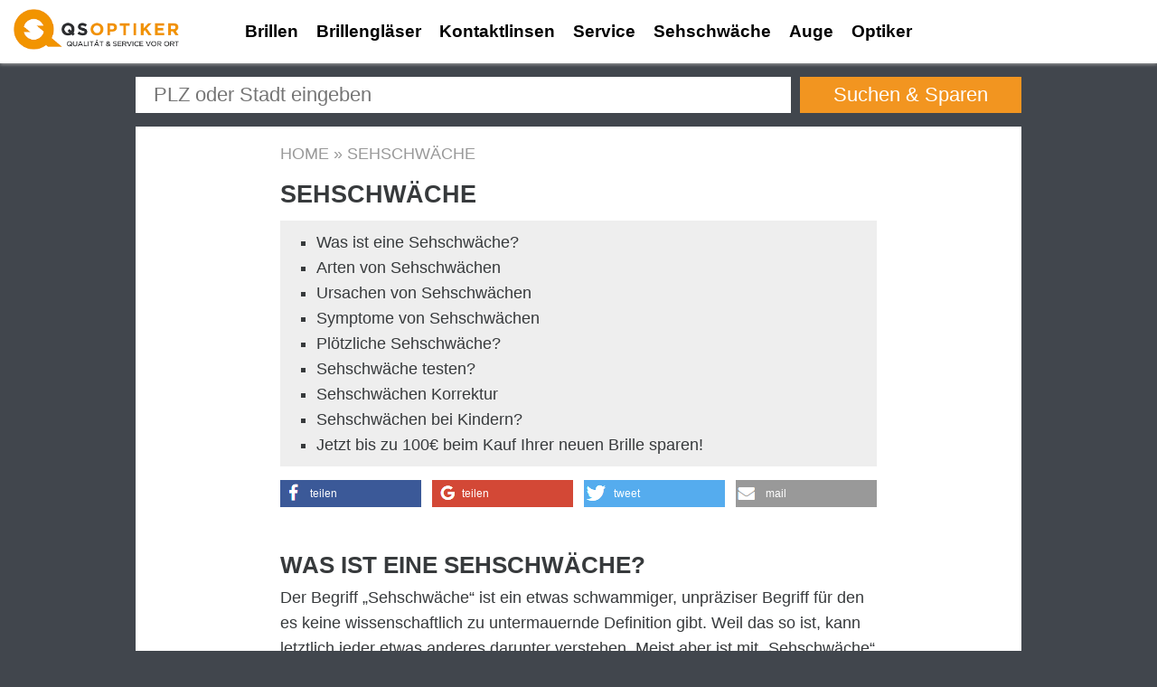

--- FILE ---
content_type: text/html; charset=UTF-8
request_url: https://www.qs-optiker.at/sehschwaeche
body_size: 10704
content:
<!DOCTYPE html>
<html xmlns="http://www.w3.org/1999/xhtml" lang="de-at">
<head>
	<meta http-equiv="Content-Type" content="text/html; charset=utf-8" />	<meta http-equiv="X-UA-Compatible" content="IE=edge" />
	<meta name="viewport" content="width=device-width,initial-scale=1" />
	<meta name="HandheldFriendly" content="true"/>
<!--	<base href="/" />  //-->
	<title>Sehschschwäche | Ratgeber QS-OPTIKER</title>
	<meta name="robots" content="index, follow" />
	<meta name="description" content="" />
            <meta property="og:url" content="https://www.qs-optiker.de/sehschwaeche" />
        <meta property="og:type" content="website" />
        <meta property="og:title" content="Sehschschwäche | Ratgeber QS-OPTIKER" />
        <meta property="og:image" content="" />
        <meta property="og:description" content="" />
            <link rel="alternate" hreflang="de-CH" href="https://www.qs-optiker.ch/sehschwaeche" /><link rel="alternate" hreflang="de-DE" href="https://www.qs-optiker.de/sehschwaeche" /><link rel="alternate" hreflang="de-AT" href="https://www.qs-optiker.at/sehschwaeche" />	<link href="/favicon.ico" type="image/x-icon" rel="icon" /><link href="/favicon.ico" type="image/x-icon" rel="shortcut icon" /><link href="/css/cache-1515521274-7e28a28f166a12e9b51804cb5ed0a678.css" rel="stylesheet" type="text/css" />	
	
		<!--[IF lt IE 8><link rel="stylesheet" type="text/css" href="css/iestyle.css" /><![ENDIF]-->
		<script type="text/javascript">(function(w,d,s,l,i){w[l]=w[l]||[];w[l].push({'gtm.start':new Date().getTime(),event:'gtm.js'});var f=d.getElementsByTagName(s)[0],j=d.createElement(s),dl=l!='dataLayer'?'&l='+l:'';j.async=true;j.src='//www.googletagmanager.com/gtm.js?id='+i+dl;f.parentNode.insertBefore(j,f);})(window,document,'script','dataLayer','GTM-5BZVNT');</script>
</head><body class="pages display">
	<!-- Google Tag Manager -->
<noscript><iframe src="//www.googletagmanager.com/ns.html?id=GTM-5BZVNT" height="0" width="0" style="display:none;visibility:hidden"></iframe></noscript>
<!-- End Google Tag Manager -->	
	<div class="container-fluid" id="header">
		<div class="row">
			<div class="col-xs-3 hidden-lg-up">
				<a class="btn fancybox ajax menu-toggle" rel="/ajax/pages/menu" href="#">Menu</a>
			</div>
			<div class="col-xs-6 col-lg-2 logo">
				
	<a href="/"><img src="/images/template/logo.png" alt="QS-Optiker" /></a>
	
							</div>
			<div class="hidden-md-down col-lg-8 mainmenu">
				<ul id="mainmenu"><li><a href="/brillen" title="Brillen">Brillen</a><ul><li><a href="/bildschirmbrille" title="Bildschirmbrille">Bildschirmbrille</a></li><li><a href="/einstaerkenbrille" title="Einstärkenbrille">Einstärkenbrille</a></li><li><a href="/gleitsichtbrille" title="Gleitsichtbrille ">Gleitsichtbrille </a></li><li><a href="/sportbrillen" title="Sportbrillen">Sportbrillen</a></li><li><a href="/prismenbrille" title="Prismenbrille">Prismenbrille</a></li><li><a href="/bifokalbrille" title="Bifokalbrille">Bifokalbrille</a></li><li><a href="/trifokalbrille" title="Trifokalbrille">Trifokalbrille</a></li><li><a href="/kinderbrillen" title="Kinderbrillen">Kinderbrillen</a></li><li><a href="/kindersonnenbrillen" title="Kindersonnenbrillen">Kindersonnenbrillen</a></li><li><a href="/babybrillen" title="Babybrillen">Babybrillen</a></li></ul></li><li><a href="/brillenglaeser" title="Brillengläser">Brillengläser</a><ul><li><a href="/einstaerkenglaeser" title="Einstärkengläser">Einstärkengläser</a></li><li><a href="/gleitsichtglaeser" title="Gleitsichtgläser">Gleitsichtgläser</a></li></ul></li><li><a href="/kontaktlinsen" title="Kontaktlinsen">Kontaktlinsen</a></li><li><a href="/service" title="Service">Service</a><ul><li><a href="/brillenfinanzierung" title="Brillenfinanzierung ">Brillenfinanzierung </a></li><li><a href="/brillenversicherung" title="Brillenversicherung">Brillenversicherung</a></li><li><a href="/sehtest" title="Sehtest">Sehtest</a></li><li><a href="/brillenpass" title="Brillenpass">Brillenpass</a></li><li><a href="/refraktion" title="Refraktion">Refraktion</a></li></ul></li><li><a href="/sehschwaeche" title="Sehschwäche">Sehschwäche</a><ul><li><a href="/altersweitsichtigkeit" title="Altersweitsichtigkeit">Altersweitsichtigkeit</a></li><li><a href="/hornhautverkruemmung" title="Hornhautverkrümmung">Hornhautverkrümmung</a></li><li><a href="/kurzsichtigkeit" title="Kurzsichtigkeit">Kurzsichtigkeit</a></li><li><a href="/weitsichtigkeit" title="Weitsichtigkeit">Weitsichtigkeit</a></li><li><a href="/winkelfehlsichtigkeit" title="Winkelfehlsichtigkeit">Winkelfehlsichtigkeit</a></li><li><a href="/schielen" title="Schielen">Schielen</a></li><li><a href="/fehlsichtigkeit" title="Fehlsichtigkeit">Fehlsichtigkeit</a></li></ul></li><li><a href="/auge" title="Auge">Auge</a><ul><li><a href="/dioptrien" title="Dioptrien">Dioptrien</a></li><li><a href="/akkommodation" title="Akkommodation">Akkommodation</a></li><li><a href="/trockene_augen" title="Trockene Augen">Trockene Augen</a></li></ul></li><li><a href="optiker" title="Optiker">Optiker</a></li></ul>			</div>
			<div class="hidden-md-down col-lg-2 ">
				<div id="top">
	<div id="servicemenu"><ul>
	<li> </li>
</ul></div>	<div class="clear"></div>
</div>			</div>
		</div>
	</div>
	
	
		
	<div><div class="top-search search-form search-site-form">
	<div class="container"><div class="row"><div class="col-xs-12">
		<form action="/suche" id="PageDisplayForm" method="get" accept-charset="utf-8"><input name="ort" placeholder="PLZ oder Stadt eingeben" class="ort" type="text"/><input  class="action" type="submit" value="Suchen &amp; Sparen"/></form>		<div class="clear"></div>
	</div></div></div>
</div></div>	
	<div class="container p-t-1 p-b-1" id="breadcrumb"><a href="/">Home</a> &raquo; <a href="https://www.qs-optiker.at/sehschwaeche">Sehschwäche</a></div>

	<div id="content" class="container">
	
				
	<div class="content ">

					<h1>Sehschwäche</h1>
		
		<ul id="jumpmenu"><li><a href="#Was ist eine Sehschw&auml;che?">Was ist eine Sehschw&auml;che?</a></li><li><a href="#Arten von Sehschw&auml;chen">Arten von Sehschw&auml;chen</a></li><li><a href="#Ursachen von Sehschw&auml;chen">Ursachen von Sehschw&auml;chen</a></li><li><a href="#Symptome von Sehschw&auml;chen">Symptome von Sehschw&auml;chen</a></li><li><a href="#Pl&ouml;tzliche Sehschw&auml;che?">Pl&ouml;tzliche Sehschw&auml;che?</a></li><li><a href="#Sehschw&auml;che testen?">Sehschw&auml;che testen?</a></li><li><a href="#Sehschw&auml;chen Korrektur">Sehschw&auml;chen Korrektur</a></li><li><a href="#Sehschw&auml;chen bei Kindern?">Sehschw&auml;chen bei Kindern?</a></li><li><a href="#Jetzt bis zu 100&euro; beim Kauf Ihrer neuen Brille sparen!">Jetzt bis zu 100&euro; beim Kauf Ihrer neuen Brille sparen!</a></li></ul>		
				
		<div class="shariff" 
	data-lang="de" 
	data-url="http://www.qs-optiker.at/sehschwaeche" 
	data-services="[&quot;facebook&quot;,&quot;googleplus&quot;,&quot;twitter&quot;,&quot;mail&quot;]" 
	data-title="Sehschschwäche | Ratgeber QS-OPTIKER" 
	data-media-url="" 
	data-mail-subject="Sehschschwäche | Ratgeber QS-OPTIKER" 
	data-mail-body=" http://www.qs-optiker.at/sehschwaeche" 
	data-mail-url="mailto:" 
></div>
	
	
		
		<h2 id="Was ist eine Sehschw&auml;che?">Was ist eine Sehschw&auml;che?</h2>
<p>Der Begriff &bdquo;Sehschw&auml;che&ldquo; ist ein etwas schwammiger, unpr&auml;ziser Begriff f&uuml;r den es keine wissenschaftlich zu untermauernde Definition gibt. Weil das so ist, kann letztlich jeder etwas anderes darunter verstehen. Meist aber ist mit &bdquo;Sehschw&auml;che&ldquo; die Summe der verschiedenen das Sehen betreffender Defizite gemeint, also jegliche Abweichung von der Rechtsichtigkeit, ob es sich um brechungs- und baul&auml;ngenbedingte <a href="https://www.qs-optiker.de/fehlsichtigkeit">Fehlsichtigkeiten</a> oder um Augenerkrankungen handelt.</p>
<ul>
<li><em>Augen haben also eine &bdquo;Sehschw&auml;che&ldquo;, wenn sie nicht in der Lage sind, Gegenst&auml;nde scharf auf der Netzhaut abzubilden, oder ein Augenpaar keine einfachen Bilder liefern kann und deshalb Doppeltsehen besteht.<br /><br /></em></li>
</ul>
<p>Gemein ist den &bdquo;Sehschw&auml;chen&ldquo;, dass sie das Sehen beeintr&auml;chtigen und die Sehsch&auml;rfe, die Qualit&auml;t des beid&auml;ugigen Sehens oder auch des Farbensehens herabsetzen. Sie k&ouml;nnen angeboren sein wie die Farbsehst&ouml;rungen oder die brechungs- baul&auml;ngenbedingten Fehlsichtigkeiten. Solche &bdquo;Sehschw&auml;chen&ldquo; k&ouml;nnen mittels Brillen oder Kontaktlinsen korrigiert werden. Sie k&ouml;nnen aber auch erworben sein, wie viele Augenerkrankungen vom Gr&uuml;nen Star bis zur altersbedingten Makuladegeneration.</p>
<p>&bdquo;Sehschw&auml;chen&ldquo; haben also die verschiedensten Ursachen, entsprechend gro&szlig; ist die Vielfalt der Behandlungsmethoden oder Korrekturm&ouml;glichkeiten. Bei den brechungs- oder baul&auml;ngenbedingten Fehlsichtigkeiten wird mit Sehhilfen wie Brillen oder Kontaktlinsen korrigiert, die Augenkrankheiten bed&uuml;rfen einer medikament&ouml;sen oder operativen &auml;rztlichen Behandlung.</p>
<h2 id="Arten von Sehschw&auml;chen">Arten von Sehschw&auml;chen</h2>
<p>Die beim menschlichen Auge auftretenden Sehschw&auml;chen sind sehr vielf&auml;ltig und k&ouml;nnen grob in Fehlsichtigkeiten, sowie in angeborene oder erworbene Augenerkrankungen unterteilt werden.<br /><br /></p>
<h3>Fehlsichtigkeiten</h3>
<p>Die Fehlsichtigkeiten sind so etwas wie &bdquo;Bauabweichungen von der Norm&ldquo; im optischen Apparat des Auges und keine Erkrankung.</p>
<ul>
<li>Eine <a href="https://www.qs-optiker.de/kurzsichtigkeit"><strong>Kurzsichtigkeit</strong></a> besteht, wenn ein Auge f&uuml;r seine Brechkraft zu lang gebaut ist. Das kurzsichtige Auge sieht in der Ferne undeutlich, in der N&auml;he aber gut.<br /><br /></li>
<li>Bei der <a href="https://www.qs-optiker.de/weitsichtigkeit"><strong>Weitsichtigkeit</strong></a> hat das betroffene Auge f&uuml;r seine Brechkraft eine zu kurze Baul&auml;nge und sieht in der N&auml;he meist undeutlich. In der Ferne hingegen kann das Defizit an Brechkraft bei geringgradigen Weitsichtigkeiten durch die <a href="https://www.qs-optiker.de/akkommodation">Akkommodation</a> ausgeglichen werden.<br /><br /></li>
<li>Bei der <a href="https://www.qs-optiker.de/hornhautverkruemmung"><strong>Hornhautverkr&uuml;mmung</strong></a> ist die Hornhaut nicht ideal gebogen. Sie hat in zwei meist 90 Grad zueinander liegenden Richtungen unterschiedliche Kr&uuml;mmunsgradien und damit verschieden Brechkr&auml;fte. Daraus folgt die Abbildung eines Punkts in Form eines Stabes. Das Auge sieht in allen Entfernungen undeutlich.<br /><br /></li>
<li>Die <a href="https://www.qs-optiker.de/altersweitsichtigkeit"><strong>Alterssichtigkeit</strong></a> tritt auch bei rechtsichtigen Augen auf. Sie beruht auf der nachlassenden Elastizit&auml;t der Augenlinse, die sich nicht mehr gen&uuml;gend kr&uuml;mmen kann, um den f&uuml;r deutliches Nahsehen ben&ouml;tigten Brechkraftzuwachs bereit zu stellen. Die Alterssichtigkeit wird ab dem 40. Lebensjahr sp&uuml;rbar.<br /><br /></li>
<li>Die <a href="https://www.qs-optiker.de/winkelfehlsichtigkeit"><strong>Winkelfehlsichtigkeit</strong></a> ist ein verdecktes Schielen und wie dieses eine St&ouml;rung des beid&auml;ugigen Sehens. Hervorgerufen wird diese Sehschw&auml;che durch eine Normabweichung der Sehachsen beider Augen. Das Augenpaar muss st&auml;ndig einen hohen Augenmuskelaufwand betreiben, um keine Doppelbilder zu sehen.<br /><br /></li>
<li>Die <strong>Farbfehlsichtigkeiten</strong> beruhen auf Anomalien bei der f&uuml;r das Farbsehen zust&auml;ndigen Netzhautrezeptoren, die Zapfen genannt werden. Je eine Zapfenart ist f&uuml;r eine der drei Grundfarben blau, rot und gr&uuml;n zust&auml;ndig, aus denen alle Mischfarben gebildet werden. Ist eine in zu geringerer Zahl vorhanden, kommt es zu St&ouml;rungen des Farbensehen.<br /><br /></li>
</ul>
<h3>H&auml;ufige Augenerkrankungen mit einhergehender Sehschw&auml;che</h3>
<p>Viele Augenerkrankungen &ndash; ob angeboren oder erworben &ndash; f&uuml;hren zu Sehschw&auml;chen. Manche treffen nur ein Auge, andere beide Augen. Sie betreffen nicht nur den abbildenden Apparat der Augen wie beim grauen Star, sondern oft die Netzhaut.</p>
<p>Die bekanntesten Augenerkrankungen, die mit deutlichen Sehschw&auml;chen einhergehen sind:</p>
<ul>
<li>Der <strong>graue Star</strong> (Katarakt): Er geht mit einer zunehmenden Tr&uuml;bung der Augenlinse einher, die eine wachsende Sehschw&auml;che mit sich bringt.<br /><br /></li>
<li>Der <strong>gr&uuml;ne Star</strong> (Glaukom) ist eine Augendruckerh&ouml;hung, die auf Dauer den Sehnerv sch&auml;digt. Das Glaukom f&uuml;hrt zu mehr als nur einer Sehschw&auml;che, diese Erkrankung ist die h&auml;ufigste Erblindungsursache in Deutschland.<br /><br /></li>
<li>Die <strong>Makuladegeneration</strong> (AMD) ist eine altersbedingte Augenerkrankung der Netzhaut, bei der viele Netzhautzellen absterben, was zu gro&szlig;en Ausf&auml;llen im zentralen Sehen f&uuml;hrt. In ihrer feuchten Variante schreitet die AMD sehr schnell fort. Die feuchte AMD f&uuml;hrt schnell zu einer sehr starken Sehschw&auml;che und nicht selten zur funktionalen Erblindung. Die Makuladegeneration ist die Augenkrankheit, die am h&auml;ufigsten in Europa zu starken Sehbehinderungen f&uuml;hrt.<br />&nbsp;</li>
<li>Die <strong>diabetische Retinopathie</strong> wird mit dem Anwachsen der gef&auml;&szlig;sch&auml;digenden Diabetes Typ II-Erkrankungen ebenfalls immer h&auml;ufiger. Dabei handelt es sich um eine langsam fortschreitende Netzhauterkrankung die mit einer wachsenden Sehschw&auml;che einher geht.</li>
</ul>
<p>&nbsp;</p>
<p style="text-align: center;"><img title="Auge mit Sehschw&auml;che durch Linsentr&uuml;bung bei grauem Star" src="https://www.qs-optiker.de/images/inhalte/sehschwaeche-grauer-star.jpg" alt="Sehschw&auml;che Grauer Star" width="340" height="288" /><span class="image-subline">Auge mit Sehschw&auml;che durch Linsentr&uuml;bung bei grauem Star</span></p>
<p>&nbsp;</p>
<h2 id="Ursachen von Sehschw&auml;chen">Ursachen von Sehschw&auml;chen</h2>
<p>Die Ursachen von Sehschw&auml;chen sind sehr vielf&auml;ltig. Das gilt sowohl f&uuml;r die Fehlsichtigkeiten, als auch f&uuml;r die angeborenen oder erworbenen Augenerkrankungen.<br /><br /></p>
<h3>Ursachen der Fehlsichtigkeiten</h3>
<p>Eine <strong>Kurzsichtigkeit</strong> kann vererbt worden sein. Meist ist das kurzsichtige Auge zu lang gebaut f&uuml;r seine Brechkraft. Die Kurzsichtigkeit zeigt sich meist ab einem Alter von 7-8 Jahren oder dem Eintritt der Pubert&auml;t und steigt etwa ab einem Alter von 25 Jahren nicht mehr an. Neuere Studien sehen eine Zunahme der Kurzsichtigkeit in den Industrienationen. Dabei soll ein Zusammenhang zwischen Kurzsichtigkeit, h&ouml;herer Bildung und l&auml;ngerer Schulzeit bestehen.</p>
<p>Bei der <strong>Weitsichtigkeit</strong> ist das Auge f&uuml;r seine Brechkraft zu kurz gebaut. Handelt es sich um eine geringgradige Weitsichtigkeit, wird sie oft nicht entdeckt, denn durch die Akkommodation kann das Defizit an Brechkraft ersetzt werden.</p>
<p>Die <strong>Hornhautverkr&uuml;mmung</strong> ist in etwa der H&auml;lfte der F&auml;lle erblich bedingt. Ursache ist meist eine nicht ideal gebogene Hornhaut, die in zwei meist 90 Grad zueinander liegenden Richtungen unterschiedliche Kr&uuml;mmunsgradien und Brechkr&auml;fte hat. Dadurch wird ein Punkt nicht kreisrund, sondern stabf&ouml;rmig abgebildet und das Auge sieht in allen Entfernungen undeutlich.</p>
<p>Hauptgrund f&uuml;r die <strong>Altersweitsichtigkeit</strong> ist die nachlassende Elastizit&auml;t vor allem der Augenlinse und ihres Halteapparats. Sie kann sich nicht mehr stark genug kr&uuml;mmen, um die zum Erkennen naher Gegenst&auml;nde n&ouml;tige zus&auml;tzliche Brechkraft zu liefern.</p>
<p>Die <strong>Winkelfehlsichtigkeit</strong> ist ein verdecktes Schielen. Diese St&ouml;rung des beid&auml;ugigen Sehens beruht auf einer Normabweichung der Sehachsen beider Augen. Oft ruft der hohe Augenmuskelaufwand zur Vermeidung von Doppelbildern Beschwerden hervor.</p>
<p>Ursache der <strong>Farbfehlsichtigkeiten</strong> ist meist ein Mangel an einer der drei f&uuml;r das Farbsehen zust&auml;ndigen Zapfenarten f&uuml;r die Grundfarben Blau, Rot und Gr&uuml;n, aus denen alle anderen Farben gemischt werden.<br /><br /></p>
<p style="text-align: center;"><img src="https://www.qs-optiker.de/images/inhalte/sehschwaeche-kurzsichtigkeit.jpg" alt="Sehschw&auml;che Kurzsichtigkeit" width="600" height="750" /></p>
<p>&nbsp;</p>
<p>&nbsp;</p>
<h3>Ursachen von Augenerkrankungen die zu Sehschw&auml;chen f&uuml;hren</h3>
<p>Auch Augenerkrankungen haben die verschiedensten Ursachen und k&ouml;nnen angeboren, oder erworben sein. Sie k&ouml;nnen aber auch die Folgen von Tumoren oder Allgemeinerkrankungen wie der Diabetes sein. Augenerkrankungen k&ouml;nnen auch neurologische Ursachen haben, wie aber auch durch Unf&auml;lle entstehen.</p>
<p>Augenkrankheiten k&ouml;nnen schleichend fast unbemerkt beginnen oder sich als pl&ouml;tzliche Sehschw&auml;che &auml;u&szlig;ern, manche Verursachen Schmerzen, andere nicht, wie zum Beispiel der graue Star.</p>
<p>H&auml;ufig zu neuronal bedingten St&ouml;rungen und Sehschw&auml;chen f&uuml;hren Schlaganf&auml;lle. Oft kommen dadurch pl&ouml;tzliche Sehschw&auml;chen oder Doppeltsehen vor, aber auch Gesichtsfeldausf&auml;lle sind nicht selten. Zuweilen sind Schlaganf&auml;lle auch die Ursache von L&auml;hmungen der Augenmuskeln. Ob und inwieweit sich diese St&ouml;rungen zur&uuml;ckbilden, h&auml;ngt vom Grad der Sch&auml;digung ab.Wichtig ist vor allem, dass die Therapie rasch beginnt.</p>
<p>Doppelbilder werden oft durch Schielen, &Uuml;beranstrengungen, aber auch durch Tumore verursacht. Beim grauen Star ist die Eintr&uuml;bung des optischen Systems Augenlinse ist Ursache f&uuml;r eine Sehschw&auml;che. Der gr&uuml;ne Star hingegen &auml;u&szlig;ert sich durch Gesichtsfeldeinschr&auml;nkungen und Gesichtsfeldausf&auml;llen. Auch der Glask&ouml;rper kann St&ouml;rungen aufweisen, &bdquo;fliegende M&uuml;cken&ldquo; (Mouches volantes) sind f&uuml;r das Sehen st&ouml;rend.</p>
<h2 id="Symptome von Sehschw&auml;chen">Symptome von Sehschw&auml;chen</h2>
<p>Da &bdquo;Sehschw&auml;che&ldquo; ein sehr umfassender Begriff ist und sowohl Fehlsichtigkeiten als auch krankhaften Zust&auml;nde und Ver&auml;nderungen am Auge betrifft, sind die Symptome vielf&auml;ltig.</p>
<p>&nbsp;</p>
<p style="text-align: center;"><img src="https://www.qs-optiker.de/images/inhalte/sehschwaechen-symptome.png" alt="Sehschw&auml;che Symptome" width="200" height="237" /></p>
<p>&nbsp;</p>
<p><strong>Kurzsichtigkeiten</strong> werden oft dadurch bemerkt, dass der Betreffende in der Ferne undeutlich sieht, am Meer wohl noch das Schiff erkennt, nicht aber den Namen. L&auml;ngeres in die Ferne sehen ist anstrengend, weshalb un- oder unterkorrigierte Kurzsichtige beim Autofahren oft &uuml;ber Kopf- oder Augenschmerzen klagen.</p>
<p>Schwache <strong>Weitsichtigkeiten</strong> k&ouml;nnen bei jungen Menschen meist gar nicht an Symptomen erkannt werden. Die Akkommodation gleicht die fehlende Brechkraft aus, so dass der Weitsichtige ferne und nahe Gegenst&auml;nde gut erkennen kann. Erst mit fortschreitendem Alter k&ouml;nnen von Weitsichtigen nahe Gegenst&auml;nde wie die Zeitung nicht mehr deutlich erkannt werden. Die bis dahin verdeckte Weitsichtigkeit wird nun offensichtlich. Die Augen beginnen immer schneller zu erm&uuml;den und brennen, Kopfschmerzen treten auf. Auch wenn ein Kind einw&auml;rts schielt, wird man zuerst auf Weitsichtigkeit testen, der h&auml;ufigsten Ursache f&uuml;r diese Schielart.</p>
<p><strong>Hornhautverkr&uuml;mmungen</strong> k&ouml;nnen allein oder in Kombination mit einer Kurz- oder Weitsichtigkeit vorkommen. Menschen mit Hornhautverkr&uuml;mmung sehen in keiner Entfernung deutlich. Diese Augen bilden einen Kreis auch nicht als Kreis ab, sondern in Elipsenform, Quadrate als Rechtecke. Meist bemerkt der Betroffenen davon nicht so viel, denn der Formensinn &uuml;berlagert und das Gehirn deutet meist richtig. Unkorrigiert kommt es auch hier zu Kopf- oder Augenschmerzen.</p>
<p>&nbsp;</p>
<p style="text-align: center;"><img src="https://www.qs-optiker.de/images/inhalte/sehschwaeche-hornhautverkruemmung.jpg" alt="Sehschw&auml;che Hornhautverkr&uuml;mmung" width="700" height="423" /></p>
<p>&nbsp;</p>
<p>Bei der <strong>Alterssichtigkeit</strong> sind die Symptome &auml;hnlich wie bei der Weitsichtigkeit: nahe Gegenst&auml;nde k&ouml;nnen nicht mehr deutlich erkannt werden, die Zeitung wird in immer gr&ouml;&szlig;erer Entfernung gehalten, bis der Arm zu kurz wird. Bei langem Lesen kommt es zur &Uuml;berlastung der st&auml;ndig maximal akkommodierenden Augen, es kommt zum Brennen der Augen, zu R&ouml;tungen, Augen- und Kopfschmerzen.</p>
<p>Die <strong>Winkelfehlsichtigkeiten</strong> mit ihrem gest&ouml;rten beid&auml;ugigen Sehen bedeuten eine st&auml;ndige Anstrengung der Augenmuskeln um Doppelbilder zu vermeiden. Man kann sich vorstellen, dass dies anstrengend ist. Besonders bei langem Lesen oder bei ausdauernder Computerarbeit kommt es zu einem Sammelsurium diffuser Beschwerden wie Doppeltsehen, Kopfschmerzen, M&uuml;digkeit oder Schwindel, die als asthenopische Beschwerden bezeichnet werden.</p>
<p><strong>Farbenfehlsichtigkeiten</strong> bringen meist keine gro&szlig;en Beeintr&auml;chtigungen des Sehens im Alltag mit sich. Je nach Art der Farbsehschw&auml;che werden Farben gar nicht erkannt, bei anderen nur einzelne Farben in bestimmten Situationen nicht und bei der Farbblindheit werden gar keine Farben gesehen, dieser Mensch sieht die Umwelt etwa so, wie auf einem Schwarz-Wei&szlig;-Foto. Rot-Gr&uuml;n-Gest&ouml;rte k&ouml;nnen die Farben unter Umst&auml;nden verwechseln. Doch haben sie gelernt, bei einer Ampel Rot und Gr&uuml;n anhand der Position des Lichts zu erkennen.</p>
<p><strong>Augenerkrankungen</strong>, die eine Sehschw&auml;che mit sich bringen, zeigen vielf&auml;ltige Symptome. Beim gr&uuml;nen Star zum Beispiel sieht der Betroffene mit der getr&uuml;bten Linse immer schlechter wie durch eine Milchglasscheibe. Der Glaukom-Patient jedoch leidet bei einem akuten Anfall unter heftigen Augenschmerzen und einem meist knallroten Auge. Bei fortschreitender Erkrankung kommt es zu Gesichtsfeldausf&auml;llen. Andere Erkrankungen zeigen lange keine offenkundigen Symptome wie Schmerzen und bleiben lange unentdeckt wie Tumore. Weitere Erkrankungen zeigen starke Entz&uuml;ndungserscheinungen wie die Bindehautentz&uuml;ndungen, wieder andere sind &auml;u&szlig;erst schmerzhaft wie Krankheiten und Verletzungen der Hornhaut.</p>
<p><strong>Sofort zum Augenarzt</strong> gehen sollten Sie bei diesen Symptomen:</p>
<ul>
<li>rotes Auge (ein rotes Auge sollte solange als ernstes Symptom betrachtet werden, bis eine etwaige harmlose Ursache festgestellt ist!)</li>
<li>pl&ouml;tzliche Sehverschlechterung&nbsp;</li>
<li>heftige Augenschmerzen&nbsp;</li>
<li>Wahrnehmen von Lichtblitzen&nbsp;</li>
<li>Wahrnehmung von farbigen Ringen um Lichtquellen&nbsp;</li>
<li>Wahrnehmung dunkler Flecken, die von oben nach unten regnen&nbsp;</li>
<li>Ver&auml;tzungen&nbsp;</li>
<li>Verletzungen am Auge&nbsp;</li>
<li>Fremdk&ouml;rper im Auge</li>
<li>Verbrennungen am Auge<br /><br /></li>
</ul>
<h2 id="Pl&ouml;tzliche Sehschw&auml;che?">Pl&ouml;tzliche Sehschw&auml;che?</h2>
<p>Wenn Sie Ihren Augenoptiker aufsuchen und ihm von einer Sehschw&auml;che erz&auml;hlen, die ganz pl&ouml;tzlich auftrat, wie ein verschwommenes oder undeutliches Sehen auf einem oder beiden Augen, wird er Ihre Symptome genau hinterfragen und auch &uuml;berpr&uuml;fen, in wieweit sich Ihre Sehsch&auml;rfe ver&auml;ndert hat. Er wird Sie auch fragen, wann Sie zum letzten Mal beim Augenarzt waren, oder ob Sie vor kurzer Zeit neue Medikamente bekommen haben, zum Beispiel, wenn Sie Bluthochdruck oder Diabetes haben.</p>
<p>Generell wird Ihr Augenoptiker Ihnen bei einer pl&ouml;tzlich eingetretenen Sehschw&auml;che eines oder beider Augen eindringlich zu einem m&ouml;glichst sofortigen Augenarztbesuch anraten.</p>
<p>Ihre Beschwerden n&auml;mlich k&ouml;nnen viele Ursachen haben, von denen einige sehr gravierend sind. Nur eine Ursache werden sie kaum haben: eine rasche rapide Verschlechterung Ihrer Kurzsichtigkeit, Weitsichtigkeit oder Ihrer Hornhautverkr&uuml;mmung. Diese Fehlsichtigkeiten beruhen schlie&szlig;lich auf einer der Baul&auml;nge nicht entsprechenden Brechkraft des Auges. Im Laufe des Lebens kann es da durchaus Ver&auml;nderungen ergeben, wie beispielsweise durch das Altern. Gr&ouml;&szlig;ere, pl&ouml;tzliche Ver&auml;nderungen der Sehsch&auml;rfe beruhen meist darauf, dass eine Allgemeinerkrankung, eine Erkrankung der Augen, ein Medikament oder eine Verletzung hinzukommt.</p>
<p>Auch eine Altersweitsichtigkeit wird kaum die Ursache einer pl&ouml;tzlichen Sehschw&auml;che sein. Sie vergr&ouml;&szlig;ert sich zwar bis etwa zum 60. Bis 65. Lebensjahr, aber das ist ein langsamer recht kontinuierlicher Prozess, der keine pl&ouml;tzliche Verschlechterung kennt, schon gar nicht auf einem Auge.</p>
<p>Weil das so ist, wird der Augenoptiker Ihres Vertrauens Ihnen dringend einen Augenarztbesuch empfehlen. Besonders wenn Sie &uuml;ber -3 Dioptrien kurzsichtig und &uuml;ber 40 Jahre alt sind. Dann sollten Sie Ihre Augen regelm&auml;&szlig;ig vom Augenarzt kontrollieren lassen. Sie tragen dann n&auml;mlich ein gr&ouml;&szlig;eres Risiko f&uuml;r Augenerkrankungen wie die Netzhautabl&ouml;sung und den Gr&uuml;nen Star (Glaukom). Bei einer erfolgreichen Behandlung dieser Erkrankungen ist ein fr&uuml;hzeitiger Beginn das A und O einer erfolgreichen Therapie.</p>
<h2 id="Sehschw&auml;che testen?">Sehschw&auml;che testen?</h2>
<p>Der Augenoptiker Ihres Vertrauens kann schon im Rahmen eines Sehtests erkennen, ob bei Ihnen der Verdacht auf eine Sehschw&auml;che besteht. Sollte er auch nur den geringsten Anhaltspunkt daf&uuml;r finden, wird sich dem Sehtest eine objektive und subjektive Refraktionsbestimmung anschlie&szlig;en.</p>
<p>&nbsp;</p>
<p style="text-align: center;"><img src="https://www.qs-optiker.de/images/inhalte/sehschwaeche-refraktion.jpg" alt="Sehschw&auml;che Refraktion" width="500" height="467" /></p>
<p>&nbsp;</p>
<p>Bei der objektiven Refraktionsbestimmung misst das heute meist computergesteuerte Refraktometer die Lichtbrechung in Ihren Augen und ermittelt die zur Korrektur Ihrer Fehlsichtigkeit ben&ouml;tigte Glasst&auml;rke. Doch wird das individuelle Sehen durch viele sensorische Faktoren wie beispielsweise den Formensinn beeinflusst.</p>
<p>Auch sagt die reine Korrektion der Abweichungen vom &bdquo;idealen Sehen&ldquo; noch nicht viel &uuml;ber die Qualit&auml;t des Sehens aus. Daher folgt der objektiven die subjektive Refraktionsbestimmung. Das geschieht mit dem Phoropter oder mit Probierbrillen. Dort werden Gl&auml;ser mit verschiedenen St&auml;rken eingesetzt oder vorgeschaltet und Sie bestimmen, mit welchem Glas Sie die Sehzeichen auf den Probetafeln besser sehen &ndash; so lange, bis keine weitere Verbesserung mehr zu erreichen ist.</p>
<p>Mit den eingesetzten optimalen Gl&auml;sern und weiteren Tests wird dann die Qualit&auml;t des beid&auml;ugigen Sehens festgestellt und wenn n&ouml;tig optimiert. Auch das Farbsehen Ihrer Augen kann mit Ishihara-Farbtafeln &uuml;berpr&uuml;ft werden.</p>
<p>&Uuml;brigens: Sollte Ihr Augenoptiker oder Ihre Augenoptikerin auch nur den geringsten Anhalt f&uuml;r eine Augenerkrankung finden, wird er Ihnen eindringlich raten, einen Augenarzt aufzusuchen.</p>
<h2 id="Sehschw&auml;chen Korrektur">Sehschw&auml;chen Korrektur</h2>
<p>Ihr Augenoptiker kann diejenigen Sehschw&auml;chen mit einer Brille oder Kontaktlinsen korrigieren, die eindeutig durch eine Fehlsichtigkeit verursacht werden. Dazu ermittelt er durch eine Refraktionsbestimmung Art und St&auml;rke Ihrer Sehschw&auml;che. Hat er den Verdacht, dass es sich nicht oder nicht nur um eine Fehlsichtigkeit handelt, wird er Sie zum Augenarzt schicken.</p>
<p>Die vier brechungsbedingten Fehlsichtigkeiten, also Kurzsichtigkeit, Weitsichtigkeit, Hornhautverkr&uuml;mmung oder Alterssichtigkeit k&ouml;nnen prinzipiell mit konventionellen Sehhilfen wie Brillen oder Kontaktlinsen ausgeglichen werden. Doch sind nicht alle Arten von Brillen oder Kontaktlinsen f&uuml;r alle Fehlsichtigkeiten und vor allem f&uuml;r alle Einsatzzwecke gleich gut geeignet.<br /><br /></p>
<h3>Korrektur der Kurzsichtigkeit</h3>
<p>Die Weitsichtigkeit kann mit einer Brille oder mit Kontaktlinsen korrigiert werden. Dabei kommen sowohl bei der Brille als auch bei Kontaktlinsen die Lichtstrahlen sammelnden Pluslinsen zum Einsatz, die daf&uuml;r sorgen, dass Gegenst&auml;nde wieder scharf auf der Netzhaut abgebildet werden. Sowohl formstabile, als auch weiche Kontaktlinsen k&ouml;nnen verwendet werden. Ihr Augenoptiker ber&auml;t Sie.<br /><br /></p>
<h3>Korrektur der Hornhautverkr&uuml;mmung</h3>
<p>Eine Korrektur der Hornhautverkr&uuml;mmung mit torischen Brillengl&auml;sern ist die verbreitetste Korrekturm&ouml;glichkeit, doch haben moderne Fertigungstechniken und neue Materialien auch Kontaktlinsen zu einer guten Alternative gemacht. Geringgradige Hornhautverkr&uuml;mmungen k&ouml;nnen durch die sich zwischen Hornhaut und Kontaktlinse bildende Tr&auml;nenlinse sogar mit formstabilen sph&auml;rischen Kontaktlinsen ausgeglichen werden. Bei st&auml;rkeren Hornhautverkr&uuml;mmungen bieten sich sowohl torische formstabile als auch weiche Kontaktlinsen an.<br /><br /></p>
<h3>Korrektur der Alterssichtigkeit</h3>
<p>Die einfachste Korrekturm&ouml;glichkeit der Alterssichtigkeit ist die Lesebrille, eine Einst&auml;rkenbrille mit einer die Lichtstrahlen sammelnden Pluslinse, die deutliches Sehen in einer komfortablen Entfernung erm&ouml;glicht. Allerdings kann die Lesebrille dies nur f&uuml;r eine Entfernung leisten, alles andere bleibt undeutlich.</p>
<p>Deutlich mehr Alltagskomfort bietet eine Gleitsichtbrille. Gleitsichtgl&auml;ser haben drei Sehzonen f&uuml;r die Ferne, die mittleren Entfernungen und die Nahdistanz.</p>
<p>&nbsp;</p>
<p style="text-align: center;"><img src="https://www.qs-optiker.de/images/inhalte/sehschwaeche-gleitsichtbrille.jpg" alt="Sehschw&auml;che Gleitsichtbrille" width="700" height="550" /></p>
<p>&nbsp;</p>
<p>Solche Gleitsichtbrillen sind f&uuml;r Alterssichtige besonders gut geeignet, weil sie in allen Entfernungen wieder scharfes Sehen erm&ouml;glichen. Alternativ gibt es auch f&uuml;r Alterssichtige spezielle formstabile und weiche Kontaktlinsen, die zus&auml;tzlich zum Fernsehen auch deutliches Nahsehen erm&ouml;glichen.<br /><br /></p>
<h3>Korrektur von Fehlsichtigkeiten durch Laser-Operationen</h3>
<p>Prinzipiell k&ouml;nnen Fehlsichtigkeiten wie die Weitsichtigkeit, die Hornhautverkr&uuml;mmung oder die Kurzsichtigkeit auch durch Laser-Augenoperationen korrigiert werden. Doch gilt es dabei zu bedenken, dass diese Korrektur eine Operation am eigentlich gesunden Auge darstellt &ndash; nat&uuml;rlich mit den &uuml;blichen Operationsrisiken.</p>
<p>Dieser operative Eingriff ist nicht r&uuml;ckg&auml;ngig zu machen und: die Hornhaut bleibt danach auf Dauer d&uuml;nner und weniger robust. Grund hierf&uuml;r ist, dass ein Teil der Hornhaut zur Korrektur der Fehlsichtigkeit abgetragen wird. Auch die Lichtempfindlichkeit des Auges ist h&ouml;her.</p>
<p>Winkelfehlsichtigkeiten werden nach der Mess- und Korrektionsmethodik nach Hans-Joachim Haase bestimmt und in der Regel durch entsprechend angefertigte Prismenbrillen korrigiert.</p>
<p>Viele Augenerkrankungen k&ouml;nnen zu Sehschw&auml;chen f&uuml;hren, die auch zu schweren Sehbehinderungen oder gar zur Erblindung f&uuml;hren. Hier steht im Vordergrund die augen&auml;rztliche Behandlung, die aus einer medikament&ouml;sen Therapie, einer Sehschulung oder einer Operation bestehen kann.</p>
<p>Sollte der Augenarzt feststellen, dass eine Brille oder Kontaktlinsen dem Patienten zu besserem Sehen oder zumindest einer Milderung der Beeintr&auml;chtigungen f&uuml;hrt, wird er den Betroffenen mit einer Verordnung zum Augenoptiker schicken.</p>
<h2 id="Sehschw&auml;chen bei Kindern?">Sehschw&auml;chen bei Kindern?</h2>
<p>Die Beurteilung der Qualit&auml;t des Sehens und die Feststellung von Sehschw&auml;chen bei Kindern sollte immer mit einer augen&auml;rztlichen Begutachtung beginnen auch um Augenkrankheiten zu erkennen. Nicht umsonst ist bei den &uuml;blichen Vorsorgeuntersuchungen vor allem f&uuml;r Kleinkinder auch der Augenarztbesuch vorgesehen.</p>
<p>Je fr&uuml;her eine Sehschw&auml;che bei Ihrem Kind erkannt wird, desto fr&uuml;her kann je nach Art der Sehschw&auml;che mit der Korrektion der Fehlsichtigkeit oder einer Therapie - in manchen F&auml;llen auch mit Sehschule &ndash; eingegriffen werden. Das sollte so fr&uuml;h wie m&ouml;glich geschehen, denn optimales Sehen ist ein Lernprozess, den man seinem Kind so leicht wie m&ouml;glich machen sollte.</p>
<p>&nbsp;</p>
<p style="text-align: center;"><img src="https://www.qs-optiker.de/images/inhalte/sehschwaeche-kinder.jpg" alt="Sehschw&auml;che Kinder" width="240" height="311" /></p>
<p>&nbsp;</p>
<p>Ergibt eine &auml;rztliche Untersuchung eine Fehlsichtigkeit, wird Ihr Augenoptiker oder die Augenoptikerin Ihrem Kind eine kindgerechte, gut sitzende Brille mit bruchfesten, leichten Gl&auml;sern anfertigen. Dabei werden im Gespr&auml;ch mit Ihnen alle wesentlichen Punkte besprochen und die Umgebung, die Aktivit&auml;ten und Lebensgewohnheiten Ihres Kindes ber&uuml;cksichtigt.</p>
<h2 id="Jetzt bis zu 100&euro; beim Kauf Ihrer neuen Brille sparen!">Jetzt bis zu 100&euro; beim Kauf Ihrer neuen Brille sparen!</h2>
<p style="text-align: center;"><img src="https://www.qs-optiker.de/images/get/f:voucheractionsvouchers/size:vouchermedium/n:1490.jpg" alt="Gutschein Brillenfassung" width="200" height="298" /><img src="https://www.qs-optiker.de/images/get/f:voucheractionsvouchers/size:vouchermedium/n:1495.jpg" alt="Gutschein Sehtest" width="200" height="298" /><img src="https://www.qs-optiker.de/images/get/f:voucheractionsvouchers/size:vouchermedium/n:1502.jpg" alt="Gutschein Gleitsichtgl&auml;ser" width="200" height="298" /></p>	</div>
</div>

<div class="container p-t-2 p-b-2">
			</div>

	</div>
<script type="text/javascript">
var useJumpmenu = true;
</script>
	
	
	<div class="container"><div class="content-footer">			</div></div>
	
		
	
<footer> 
	<div class="container-fluid"> 
		<div class="container"> 
			<div class="row"> 
				<div class="col-xs-12 col-sm-6 col-1"> © 2026 QS Marketing GmbH </div> 
				<div class="col-xs-12 col-sm-6 col-2"> 
					<ul>
						<li><a href="/impressum" title="Impressum">Impressum</a></li>
						<li><a href="/datenschutz" title="Datenschutz">Datenschutz</a></li>
						<li><a href="/expertennetzwerk" title="Expertennetzwerk">Expertennetzwerk</a></li>
					</ul> 
				</div> 
			</div> 
		</div> 
	</div> 
</footer>

<a id="up-btn"></a>	
	

<script async src="/js/cache-1485467762-60f1da142f29c2c0b6797118abacc1bb.js" type="text/javascript"></script>
	</body>
</html>

--- FILE ---
content_type: text/plain
request_url: https://www.google-analytics.com/j/collect?v=1&_v=j102&a=1753127044&t=pageview&_s=1&dl=https%3A%2F%2Fwww.qs-optiker.at%2Fsehschwaeche&ul=en-us%40posix&dt=Sehschschw%C3%A4che%20%7C%20Ratgeber%20QS-OPTIKER&sr=1280x720&vp=1280x720&_u=YEBAAAABAAAAAC~&jid=1497562495&gjid=283489092&cid=742622384.1769874941&tid=UA-34654906-1&_gid=111690340.1769874941&_r=1&_slc=1&gtm=45He61r1n715BZVNTv71298047za200zd71298047&gcd=13l3l3l3l1l1&dma=0&tag_exp=102015665~103116026~103200004~104527907~104528500~104684208~104684211~115495940~115616985~115938466~115938468~116185181~116185182~116988315~117041587&z=1982108225
body_size: -450
content:
2,cG-J08H09RKRZ